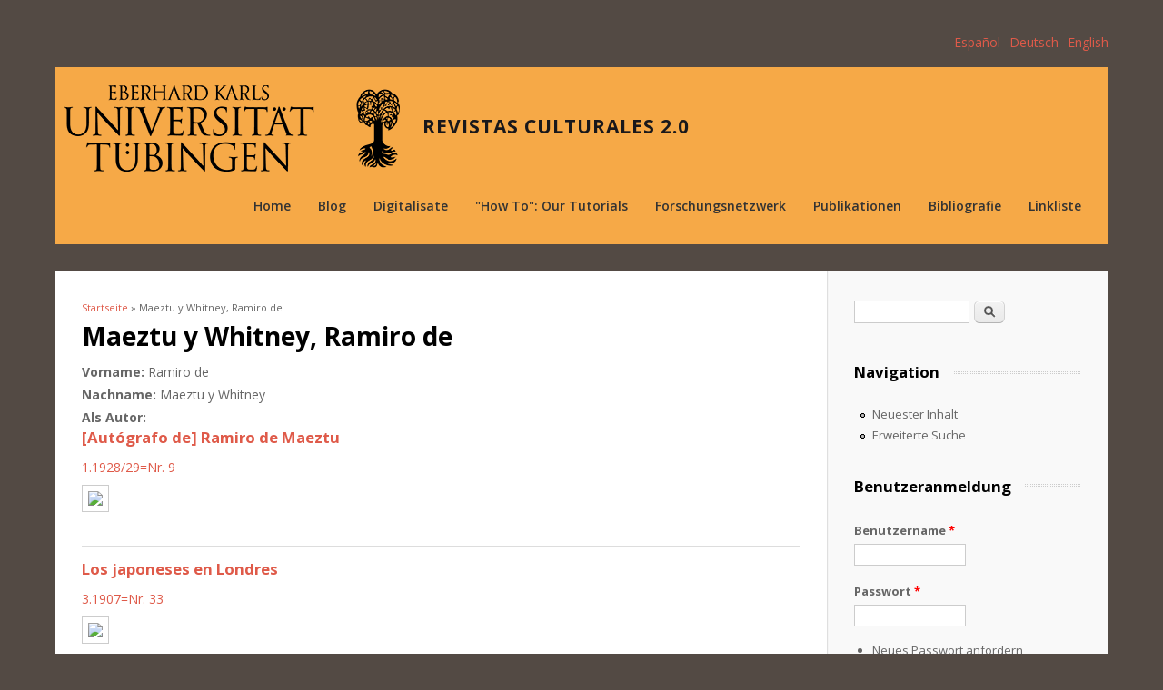

--- FILE ---
content_type: text/html; charset=utf-8
request_url: https://www.revistas-culturales.de/de/personen-zeitschrift/maeztu-y-whitney-ramiro-de
body_size: 25191
content:
<!DOCTYPE html>
<html lang="de" dir="ltr"
  xmlns:fb="http://www.facebook.com/2008/fbml"
  xmlns:og="http://ogp.me/ns#"
  xmlns:content="http://purl.org/rss/1.0/modules/content/"
  xmlns:dc="http://purl.org/dc/terms/"
  xmlns:foaf="http://xmlns.com/foaf/0.1/"
  xmlns:rdfs="http://www.w3.org/2000/01/rdf-schema#"
  xmlns:sioc="http://rdfs.org/sioc/ns#"
  xmlns:sioct="http://rdfs.org/sioc/types#"
  xmlns:skos="http://www.w3.org/2004/02/skos/core#"
  xmlns:xsd="http://www.w3.org/2001/XMLSchema#">
<head>
<meta charset="utf-8" />
<meta name="Generator" content="Drupal 7 (http://drupal.org)" />
<link rel="canonical" href="/de/personen-zeitschrift/maeztu-y-whitney-ramiro-de" />
<link rel="shortlink" href="/de/node/32546" />
<meta name="viewport" content="width=device-width, initial-scale=1, maximum-scale=1" />
<link rel="shortcut icon" href="https://www.revistas-culturales.de/sites/all/themes/best_responsive/favicon.ico" type="image/vnd.microsoft.icon" />
<title>Maeztu y Whitney, Ramiro de | Revistas culturales 2.0</title>
<link type="text/css" rel="stylesheet" href="https://www.revistas-culturales.de/sites/default/files/css/css_xE-rWrJf-fncB6ztZfd2huxqgxu4WO-qwma6Xer30m4.css" media="all" />
<link type="text/css" rel="stylesheet" href="https://www.revistas-culturales.de/sites/default/files/css/css_MMpkyOkEKdQkHSkRpEVSK4Z-76PCAVp3lg3pbPp3mMA.css" media="all" />
<link type="text/css" rel="stylesheet" href="https://www.revistas-culturales.de/sites/default/files/css/css_Kwa0UDz4gWMoLxZZ6_LyNA2SBh8u5CnKedaVrxsr7mM.css" media="all" />
<link type="text/css" rel="stylesheet" href="https://www.revistas-culturales.de/sites/default/files/css/css_2-G1_jBxWITetcQz6Ee3xEPKC6zQMWdntuNn2qfCp5Y.css" media="all" />
<script type="text/javascript" src="//code.jquery.com/jquery-1.10.2.min.js"></script>
<script type="text/javascript">
<!--//--><![CDATA[//><!--
window.jQuery || document.write("<script src='/sites/all/modules/jquery_update/replace/jquery/1.10/jquery.min.js'>\x3C/script>")
//--><!]]>
</script>
<script type="text/javascript" src="https://www.revistas-culturales.de/sites/default/files/js/js_Hfha9RCTNm8mqMDLXriIsKGMaghzs4ZaqJPLj2esi7s.js"></script>
<script type="text/javascript" src="https://www.revistas-culturales.de/sites/default/files/js/js_TKiags-xIDNvtX5lXCZhn-CHn5jmCRB1mp74QuH4eH8.js"></script>
<script type="text/javascript" src="https://www.revistas-culturales.de/sites/default/files/js/js_MiDs89vpLYyuBcI9t_-_wGL-4Z3TWF294aUSd2I3H58.js"></script>
<script type="text/javascript" src="https://www.revistas-culturales.de/sites/default/files/js/js_GPidfaCGJJ103j1qt1xLkg4m0izzp7oXpAMNUw1SRGQ.js"></script>
<script type="text/javascript">
<!--//--><![CDATA[//><!--
jQuery.extend(Drupal.settings, {"basePath":"\/","pathPrefix":"de\/","setHasJsCookie":0,"ajaxPageState":{"theme":"best_responsive","theme_token":"mHGuhur8bcWx4MlO8DVaXNlk963ijIH8qck7c9wUrIY","js":{"sites\/all\/modules\/addthis\/addthis.js":1,"\/\/code.jquery.com\/jquery-1.10.2.min.js":1,"0":1,"misc\/jquery-extend-3.4.0.js":1,"misc\/jquery-html-prefilter-3.5.0-backport.js":1,"misc\/jquery.once.js":1,"misc\/drupal.js":1,"sites\/all\/modules\/custom\/codeheroes_helper\/js\/codeheroes_helper.js":1,"sites\/all\/modules\/custom\/codeheroes_helper\/js\/jquery.smoothZoom.min.js":1,"public:\/\/languages\/de_VjCZqOo3nuWdvPYObgwX76Vse7EevhBpYV7DUP0c2MA.js":1,"sites\/all\/themes\/best_responsive\/js\/uniform.js":1,"sites\/all\/themes\/best_responsive\/js\/superfish.js":1,"sites\/all\/themes\/best_responsive\/js\/initialize.js":1,"sites\/all\/themes\/best_responsive\/js\/responsive.js":1},"css":{"modules\/system\/system.base.css":1,"modules\/system\/system.menus.css":1,"modules\/system\/system.messages.css":1,"modules\/system\/system.theme.css":1,"modules\/book\/book.css":1,"sites\/all\/modules\/calendar\/css\/calendar_multiday.css":1,"sites\/all\/modules\/custom\/codeheroes_helper\/css\/codeheroes_helper.css":1,"modules\/comment\/comment.css":1,"sites\/all\/modules\/date\/date_api\/date.css":1,"sites\/all\/modules\/date\/date_popup\/themes\/datepicker.1.7.css":1,"modules\/field\/theme\/field.css":1,"modules\/node\/node.css":1,"modules\/search\/search.css":1,"modules\/user\/user.css":1,"sites\/all\/modules\/views\/css\/views.css":1,"sites\/all\/modules\/ctools\/css\/ctools.css":1,"modules\/locale\/locale.css":1,"sites\/all\/themes\/best_responsive\/style.css":1,"sites\/all\/themes\/best_responsive\/css\/responsive.css":1}},"better_exposed_filters":{"views":{"sammlungen":{"displays":{"page_3":{"filters":[]},"page_1":{"filters":[]},"page_4":{"filters":[]},"page_5":{"filters":[]},"page_6":{"filters":[]},"page_7":{"filters":[]}}}}},"urlIsAjaxTrusted":{"\/de\/personen-zeitschrift\/maeztu-y-whitney-ramiro-de":true,"\/de\/personen-zeitschrift\/maeztu-y-whitney-ramiro-de?destination=node\/32546":true}});
//--><!]]>
</script>
<!--[if lt IE 9]><script src="/sites/all/themes/best_responsive/js/html5.js"></script><![endif]-->
</head>
<body class="html not-front not-logged-in one-sidebar sidebar-first page-node page-node- page-node-32546 node-type-personen-digitalisate i18n-de">
    <div id="wrap" class="clearfix">
  <div id="header-wrap">
    <div id="pre-header" class="clearfix">
      <div class="region region-pre-header">
  <div id="block-locale-language-content" class="block block-locale">

      
  <div class="content">
    <ul class="language-switcher-locale-url"><li class="es first"><a href="/es/personen-zeitschrift/maeztu-y-whitney-ramiro-de" class="language-link" xml:lang="es">Español</a></li>
<li class="de active"><a href="/de/personen-zeitschrift/maeztu-y-whitney-ramiro-de" class="language-link active" xml:lang="de">Deutsch</a></li>
<li class="en last"><a href="/en/personen-zeitschrift/maeztu-y-whitney-ramiro-de" class="language-link" xml:lang="en">English</a></li>
</ul>  </div>
  
</div> <!-- /.block -->
</div>
 <!-- /.region -->
          </div>
    <header id="header" class="clearfix">
      <div id="logo">
        <div id="site-logo"><a href="/de" title="Startseite">
              <img src="https://www.revistas-culturales.de/sites/all/themes/best_responsive/logo.png" alt="Startseite" />
            </a></div>        <h1 id="site-name">
          <a href="/de" title="Startseite"><span>Revistas culturales 2.0</span></a>
        </h1>
      </div>
      <nav id="navigation" role="navigation">
        <div id="main-menu">
          <ul class="menu"><li class="first leaf"><a href="/de">Home</a></li>
<li class="leaf"><a href="/de/blog" title="">Blog</a></li>
<li class="leaf"><a href="/de/digitale_sammlungen" title="">Digitalisate</a></li>
<li class="leaf"><a href="/de/basic-page/how-our-tutorials">&quot;How To&quot;: Our Tutorials</a></li>
<li class="leaf"><a href="/de/forschungsnetzwerk" title="">Forschungsnetzwerk</a></li>
<li class="leaf"><a href="/de/publikationen" title="">Publikationen</a></li>
<li class="expanded"><a href="/de/bibliografie" title="">Bibliografie</a><ul class="menu"><li class="first leaf"><a href="/de/bibliografie/zeitschriften">Zeitschriften</a></li>
<li class="last leaf"><a href="/de/bibliografie/sekundaerliteratur">Sekundärliteratur</a></li>
</ul></li>
<li class="last expanded"><a href="/de/linkliste" title="">Linkliste</a><ul class="menu"><li class="first leaf"><a href="/de/link/revistas-culturales-digitalizadas" title="">Spanischsprachige Kulturzeitschriften - Digitalisate</a></li>
<li class="leaf"><a href="/de/link/kulturzeitschriften-allgemein" title="">Kulturzeitschriften Allgemein</a></li>
<li class="last leaf"><a href="/de/link/modernism-modernismo" title="">Modernism/ Modernismo</a></li>
</ul></li>
</ul>        </div>
      </nav>
    </header>
  </div>

  <div id="main-content" class="clearfix">
    
    
        <div id="primary" class="container sidebar-bg clearfix">
      <section id="content" role="main" class="clearfix">
        <div id="breadcrumbs"><h2 class="element-invisible">Sie sind hier</h2><nav class="breadcrumb"><a href="/de">Startseite</a> » Maeztu y Whitney, Ramiro de</nav></div>                        <div id="content-wrap">
                    		  <h1 class="page-title">Maeztu y Whitney, Ramiro de		  		  		  
		  </h1>
		            		  
                                        <div class="region region-content">
  <div id="block-system-main" class="block block-system">

      
  <div class="content">
                        <span property="dc:title" content="Maeztu y Whitney, Ramiro de" class="rdf-meta element-hidden"></span><span property="sioc:num_replies" content="0" datatype="xsd:integer" class="rdf-meta element-hidden"></span>  
      
    
  <div class="content">
    <div class="field field-name-field-givenname field-type-text field-label-inline clearfix"><div class="field-label">Vorname:&nbsp;</div><div class="field-items"><div class="field-item even">Ramiro de</div></div></div><div class="field field-name-field-familyname field-type-text field-label-inline clearfix"><div class="field-label">Nachname:&nbsp;</div><div class="field-items"><div class="field-item even">Maeztu y Whitney</div></div></div><div class="field field-name-field-ref-autor field-type-viewfield field-label-above"><div class="field-label">Als Autor:&nbsp;</div><div class="field-items"><div class="field-item even"><div class="view view-sammlungen view-id-sammlungen view-display-id-page_1 view-dom-id-8c49e2ef4ded2e18c2318635f304c93d">
        
  
  
      <div class="view-content">
        <div class="views-row views-row-1 views-row-odd views-row-first">
      <article id="node-45362" class="node node-digitalisat node-teaser clearfix" about="/de/digitalisat/aut%C3%B3grafo-de-ramiro-de-maeztu" typeof="sioc:Item foaf:Document">
        <header>
                    <h2 class="title" ><a href="/de/digitalisat/aut%C3%B3grafo-de-ramiro-de-maeztu">[Autógrafo de] Ramiro de Maeztu</a></h2>
            <span property="dc:title" content="[Autógrafo de] Ramiro de Maeztu" class="rdf-meta element-hidden"></span><span property="sioc:num_replies" content="0" datatype="xsd:integer" class="rdf-meta element-hidden"></span>  
      
          </header>
  
  <div class="content">
    <div class="field field-name-field-parent field-type-entityreference field-label-hidden"><div class="field-items"><div class="field-item even"><a href="/de/digitalisat/1192829nr-9">1.1928/29=Nr. 9</a></div></div></div><div class="field field-name-field-teaserbild field-type-viewfield field-label-hidden"><div class="field-items"><div class="field-item even"><div class="view view-sammlungen view-id-sammlungen view-display-id-page_3 view-dom-id-11c798830902dd8c3d64d71eba5a8013">
        
  
  
      <div class="view-content">
        <div class="views-row views-row-1 views-row-odd views-row-first views-row-last">
      
  <div class="views-field views-field-field-filemax">        <div class="field-content"><a href="https://www.revistas-culturales.de/de/digitalisat/1192829nr-9"><img class="media_thumbnail" typeof="foaf:Image" src="http://styles/media_thumbnail/http/digital.iai.spk-berlin.de/viewer/content/790221519/1000/0/00000007.jpg?itok=cI-Wb1zH" width="100" height="141" /></a></div>  </div>  </div>
    </div>
  
  
  
  
  
  
</div></div></div></div><div class="field field-name-field-digitalisat-verwalten field-type-viewfield field-label-hidden"><div class="field-items"><div class="field-item even"></div></div></div>  </div>

      <footer>
          </footer>
  
    </article> <!-- /.node -->
  </div>
  <div class="views-row views-row-2 views-row-even">
      <article id="node-132499" class="node node-digitalisat node-teaser clearfix" about="/de/digitalisat/los-japoneses-en-londres" typeof="sioc:Item foaf:Document">
        <header>
                    <h2 class="title" ><a href="/de/digitalisat/los-japoneses-en-londres">Los japoneses en Londres</a></h2>
            <span property="dc:title" content="Los japoneses en Londres" class="rdf-meta element-hidden"></span><span property="sioc:num_replies" content="0" datatype="xsd:integer" class="rdf-meta element-hidden"></span>  
      
          </header>
  
  <div class="content">
    <div class="field field-name-field-parent field-type-entityreference field-label-hidden"><div class="field-items"><div class="field-item even"><a href="/de/digitalisat/31907nr-33">3.1907=Nr. 33</a></div></div></div><div class="field field-name-field-teaserbild field-type-viewfield field-label-hidden"><div class="field-items"><div class="field-item even"><div class="view view-sammlungen view-id-sammlungen view-display-id-page_3 view-dom-id-927d2a015331525c02126c9494706555">
        
  
  
      <div class="view-content">
        <div class="views-row views-row-1 views-row-odd views-row-first views-row-last">
      
  <div class="views-field views-field-field-filemax">        <div class="field-content"><a href="https://www.revistas-culturales.de/de/digitalisat/31907nr-33"><img class="media_thumbnail" typeof="foaf:Image" src="http://styles/media_thumbnail/http/digital.iai.spk-berlin.de/viewer/content/818455004/1000/0/00000024.jpg?itok=g5w29MY6" width="100" height="141" /></a></div>  </div>  </div>
    </div>
  
  
  
  
  
  
</div></div></div></div><div class="field field-name-field-digitalisat-verwalten field-type-viewfield field-label-hidden"><div class="field-items"><div class="field-item even"></div></div></div>  </div>

      <footer>
          </footer>
  
    </article> <!-- /.node -->
  </div>
  <div class="views-row views-row-3 views-row-odd">
      <article id="node-229897" class="node node-digitalisat node-teaser clearfix" about="/de/digitalisat/el-canal-de-panam%C3%A1" typeof="sioc:Item foaf:Document">
        <header>
                    <h2 class="title" ><a href="/de/digitalisat/el-canal-de-panam%C3%A1">El Canal de Panamá</a></h2>
            <span property="dc:title" content="El Canal de Panamá" class="rdf-meta element-hidden"></span><span property="sioc:num_replies" content="0" datatype="xsd:integer" class="rdf-meta element-hidden"></span>  
      
          </header>
  
  <div class="content">
    <div class="field field-name-field-parent field-type-entityreference field-label-hidden"><div class="field-items"><div class="field-item even"><a href="/de/digitalisat/1191428febrnr-2122">1.1914,28.Febr.=Nr. 21/22</a></div></div></div><div class="field field-name-field-teaserbild field-type-viewfield field-label-hidden"><div class="field-items"><div class="field-item even"><div class="view view-sammlungen view-id-sammlungen view-display-id-page_3 view-dom-id-e58f239b7ff5b8ba93f8cb6fb50cba6c">
        
  
  
      <div class="view-content">
        <div class="views-row views-row-1 views-row-odd views-row-first views-row-last">
      
  <div class="views-field views-field-field-filemax">        <div class="field-content"><a href="https://www.revistas-culturales.de/de/digitalisat/1191428febrnr-2122"><img class="media_thumbnail" typeof="foaf:Image" src="http://styles/media_thumbnail/http/digital.iai.spk-berlin.de/viewer/content/88486314X/1000/0/00000023.jpg?itok=0rcGqzp3" width="100" height="141" /></a></div>  </div>  </div>
    </div>
  
  
  
  
  
  
</div></div></div></div><div class="field field-name-field-digitalisat-verwalten field-type-viewfield field-label-hidden"><div class="field-items"><div class="field-item even"></div></div></div>  </div>

      <footer>
          </footer>
  
    </article> <!-- /.node -->
  </div>
  <div class="views-row views-row-4 views-row-even views-row-last">
      <article id="node-280068" class="node node-digitalisat node-teaser clearfix" about="/de/digitalisat/el-clasicismo-y-el-romanticismo-de-rub%C3%A9n-dar%C3%ADo" typeof="sioc:Item foaf:Document">
        <header>
                    <h2 class="title" ><a href="/de/digitalisat/el-clasicismo-y-el-romanticismo-de-rub%C3%A9n-dar%C3%ADo">El clasicismo y el romanticismo de Rubén Darío</a></h2>
            <span property="dc:title" content="El clasicismo y el romanticismo de Rubén Darío" class="rdf-meta element-hidden"></span><span property="sioc:num_replies" content="0" datatype="xsd:integer" class="rdf-meta element-hidden"></span>  
      
          </header>
  
  <div class="content">
    <div class="field field-name-field-parent field-type-entityreference field-label-hidden"><div class="field-items"><div class="field-item even"><a href="/de/digitalisat/t-401922nr-152-155">T. 40.1922=Nr. 152-155</a></div></div></div><div class="field field-name-field-teaserbild field-type-viewfield field-label-hidden"><div class="field-items"><div class="field-item even"><div class="view view-sammlungen view-id-sammlungen view-display-id-page_3 view-dom-id-dd987a247f207e0c06e665e1339777b1">
        
  
  
      <div class="view-content">
        <div class="views-row views-row-1 views-row-odd views-row-first views-row-last">
      
  <div class="views-field views-field-field-filemax">        <div class="field-content"><a href="https://www.revistas-culturales.de/de/digitalisat/t-401922nr-152-155"><img class="media_thumbnail" typeof="foaf:Image" src="http://styles/media_thumbnail/http/digital.iai.spk-berlin.de/viewer/content/790023652/1000/0/00000130.jpg?itok=SxFSXmHI" width="100" height="141" /></a></div>  </div>  </div>
    </div>
  
  
  
  
  
  
</div></div></div></div><div class="field field-name-field-digitalisat-verwalten field-type-viewfield field-label-hidden"><div class="field-items"><div class="field-item even"></div></div></div>  </div>

      <footer>
          </footer>
  
    </article> <!-- /.node -->
  </div>
    </div>
  
  
  
  
  
  
</div></div></div></div><div class="field field-name-field-ref-associated field-type-viewfield field-label-above"><div class="field-label">Als Associated Name:&nbsp;</div><div class="field-items"><div class="field-item even"><div class="view view-sammlungen view-id-sammlungen view-display-id-page_4 view-dom-id-dea51fc94c4da9c924aa5f98c5ec8c4a">
        
  
  
  
  
  
  
  
  
</div></div></div></div><div class="field field-name-field-ref-translator field-type-viewfield field-label-above"><div class="field-label">Als Übersetzer:&nbsp;</div><div class="field-items"><div class="field-item even"><div class="view view-sammlungen view-id-sammlungen view-display-id-page_5 view-dom-id-94b347edd5c958e0ded04e716e0152a7">
        
  
  
  
  
  
  
  
  
</div></div></div></div><div class="field field-name-field-ref-editor field-type-viewfield field-label-above"><div class="field-label">Als Editor:&nbsp;</div><div class="field-items"><div class="field-item even"><div class="view view-sammlungen view-id-sammlungen view-display-id-page_6 view-dom-id-1cc618fae9ef24a05ceb330e3bc0605f">
        
  
  
  
  
  
  
  
  
</div></div></div></div><div class="field field-name-field-ref-honoree field-type-viewfield field-label-above"><div class="field-label">Als Honoree:&nbsp;</div><div class="field-items"><div class="field-item even"><div class="view view-sammlungen view-id-sammlungen view-display-id-page_7 view-dom-id-339d96b5233f34873996fa0d947c3e36">
        
  
  
  
  
  
  
  
  
</div></div></div></div>  </div>

      <footer>
          </footer>
  
    </div>
  
</div> <!-- /.block -->
</div>
 <!-- /.region -->
        </div>
      </section>
              <aside id="sidebar" role="complementary">
          <div class="region region-sidebar-first">
  <div id="block-search-form" class="block block-search">

      
  <div class="content">
    <form action="/de/personen-zeitschrift/maeztu-y-whitney-ramiro-de" method="post" id="search-block-form" accept-charset="UTF-8"><div><div class="container-inline">
      <h2 class="element-invisible">Suchformular</h2>
    <div class="form-item form-type-textfield form-item-search-block-form">
  <label class="element-invisible" for="edit-search-block-form--2">Suche </label>
 <input title="Geben Sie die Begriffe ein, nach denen Sie suchen." type="text" id="edit-search-block-form--2" name="search_block_form" value="" size="15" maxlength="128" class="form-text" />
</div>
<div class="form-actions form-wrapper" id="edit-actions"><input type="submit" id="edit-submit" name="op" value="Suche" class="form-submit" /></div><input type="hidden" name="form_build_id" value="form-wqS_KOCGZHqvuGhwp67Za3m2nDTu1e3mWItOTicXoUc" />
<input type="hidden" name="form_id" value="search_block_form" />
</div>
</div></form>  </div>
  
</div> <!-- /.block -->
<div id="block-system-navigation" class="block block-system block-menu">

        <h2 ><span>Navigation</span></h2>
    
  <div class="content">
    <ul class="menu"><li class="first leaf"><a href="/de/tracker">Neuester Inhalt</a></li>
<li class="last leaf"><a href="/de/search/node" title="">Erweiterte Suche</a></li>
</ul>  </div>
  
</div> <!-- /.block -->
<div id="block-user-login" class="block block-user">

        <h2 ><span>Benutzeranmeldung</span></h2>
    
  <div class="content">
    <form action="/de/personen-zeitschrift/maeztu-y-whitney-ramiro-de?destination=node/32546" method="post" id="user-login-form" accept-charset="UTF-8"><div><div class="form-item form-type-textfield form-item-name">
  <label for="edit-name">Benutzername <span class="form-required" title="Diese Angabe wird benötigt.">*</span></label>
 <input type="text" id="edit-name" name="name" value="" size="15" maxlength="60" class="form-text required" />
</div>
<div class="form-item form-type-password form-item-pass">
  <label for="edit-pass">Passwort <span class="form-required" title="Diese Angabe wird benötigt.">*</span></label>
 <input type="password" id="edit-pass" name="pass" size="15" maxlength="128" class="form-text required" />
</div>
<div class="item-list"><ul><li class="first last"><a href="/de/user/password" title="Ein neues Passwort per E-Mail anfordern.">Neues Passwort anfordern</a></li>
</ul></div><input type="hidden" name="form_build_id" value="form-rL2MdwGIkjeTwH4KtTfDJSIBmVPnVilh4h_TqFR5C4Q" />
<input type="hidden" name="form_id" value="user_login_block" />
<div class="form-actions form-wrapper" id="edit-actions--2"><input type="submit" id="edit-submit--2" name="op" value="Anmelden" class="form-submit" /></div></div></form>  </div>
  
</div> <!-- /.block -->
</div>
 <!-- /.region -->
        </aside> 
          </div>

    <div class="clear"></div>
  </div>

      <footer id="footer-bottom">
      <div id="footer-area" class="clearfix">
                  <div id="footer-block-wrap" class="clearfix">
            <div class="footer-block">
              <div class="region region-footer-first">
  <div id="block-block-2" class="block block-block">

        <h2 ><span>Links</span></h2>
    
  <div class="content">
    <ul><li><a href="https://www.romanistik.uni-tuebingen.de/home.html">Romanisches Seminar der Universität Tübingen</a><br /> </li><li><a href="https://www.uni-tuebingen.de/">Eberhard Karls Universität Tübingen</a></li></ul>  </div>
  
</div> <!-- /.block -->
</div>
 <!-- /.region -->
              </div>                        <div class="footer-block remove-margin">
              <div class="region region-footer-third">
  <div id="block-menu-menu-footer-menu" class="block block-menu">

        <h2 ><span>Information</span></h2>
    
  <div class="content">
    <ul class="menu"><li class="first last leaf"><a href="/de/basic-page/impressum">Impressum</a></li>
</ul>  </div>
  
</div> <!-- /.block -->
</div>
 <!-- /.region -->
              </div>          </div>
          <div class="clear"></div>
        
        <div class="region region-footer">
  <div id="block-block-4" class="block block-block">

        <h2 ><span>Kooperationen</span></h2>
    
  <div class="content">
    <p></p><ul><li><a href="https://www.iai.spk-berlin.de/startseite.html">Ibero-Amerikanisches Institut - Preußischer Kulturbesitz, Berlin</a></li><li><a href="https://www.uoc.edu/portal/ca/index.html">Universitat Oberta de Catalunya</a></li></ul><p> </p><p><a href="https://www.iai.spk-berlin.de"><img alt="IAI Logo" class="media-element file-media-original" data-delta="5" typeof="foaf:Image" src="https://www.revistas-culturales.de/sites/default/files/iai_logo_200.png" width="200" height="100" title="" /></a><a href="https://www.uoc.edu/portal/ca/index.html"><img alt="Logo UOC" style="margin-left: 50px; margin-right: 50px;" class="media-element file-media-original" data-delta="6" typeof="foaf:Image" src="https://www.revistas-culturales.de/sites/default/files/logo-uoc-100.png" width="135" height="100" title="" /></a></p>  </div>
  
</div> <!-- /.block -->
</div>
 <!-- /.region -->
		<div style="clear:both;"> </div>
		<div class="logo_isla">
          <a href="https://www.romanistik.uni-tuebingen.de">
            <img src="/sites/all/themes/best_responsive/logo.png" alt="Logo Universität Tübingen"></img>
          </a>
        </div>
      </div>

    </footer>
  
  <div id="copyright">
    &copy; 2026, <a href="http://www.uni-tuebingen.de/fakultaeten/philosophische-fakultaet/fachbereiche/neuphilologie/romanisches-seminar/home.html">Romanisches Seminar der Universität Tübingen</a></a>
  </div>
</div>  <script type="text/javascript" src="https://www.revistas-culturales.de/sites/default/files/js/js_MLVgtzZ1ORq9krYqkeOsRay6ou_T-0QZytivuM9tTT8.js"></script>
</body>
</html>

--- FILE ---
content_type: text/css
request_url: https://www.revistas-culturales.de/sites/default/files/css/css_2-G1_jBxWITetcQz6Ee3xEPKC6zQMWdntuNn2qfCp5Y.css
body_size: 6600
content:
@import url(https://fonts.googleapis.com/css?family=Open+Sans:400italic,600italic,700italic,400,300,600,700);html,body,div,span,applet,object,iframe,h1,h2,h3,h4,h5,h6,p,blockquote,pre,a,abbr,acronym,address,big,cite,code,del,dfn,em,img,ins,kbd,q,s,samp,small,strike,strong,sub,sup,tt,var,b,u,i,center,dl,dt,dd,ol,ul,li,fieldset,form,label,legend,table,caption,tbody,tfoot,thead,tr,th,td,article,aside,canvas,details,embed,figure,figcaption,footer,header,hgroup,menu,nav,output,ruby,section,summary,time,mark,audio,video{margin:0;padding:0;border:0;font-size:100%;font:inherit;vertical-align:baseline;}article,aside,details,figcaption,figure,footer,header,hgroup,menu,nav,section{display:block;}body{line-height:1;}ol,ul{list-style:none;}blockquote,q{quotes:none;}blockquote:before,blockquote:after,q:before,q:after{content:'';content:none;}table{border-collapse:collapse;border-spacing:0;}body{background:#534A44;nowhitespace:afterproperty;font:14px/1.8 'Open Sans',Helvetica,Arial,sans-serif;color:#666;-webkit-font-smoothing:antialiased;-webkit-text-size-adjust:100%;}body a{color:rgb(223,90,73);}body a:hover{text-decoration:none;color:rgb(223,90,73);}img{max-width:100%;}#wrap{width:1160px;margin:0 auto;-moz-box-sizing:border-box;-webkit-box-sizing:border-box;box-sizing:border-box;}#main-content{margin:30px 0;}.container{background:#fff;padding:30px;}#content{float:left;width:790px;}body.no-sidebars #content{width:100%;}#sidebar{float:right;width:250px;font-size:0.929em;}.remove-margin{margin-right:0 !important;}.clearfix:after{content:".";display:block;clear:both;visibility:hidden;line-height:0;height:0;}.clear{clear:both;}blockquote{position:relative;margin:30px 20px;padding-left:25px;font-style:italic;font-weight:bold;color:#000;quotes:"\201C""\201D""\2018""\2019";}blockquote:before{color:#000;content:open-quote;font-size:3em;line-height:.1em;position:absolute;top:20px;left:-10px;}blockquote p:last-child{margin:0;}pre{background:#fff url(/sites/all/themes/best_responsive/images/pre-bg.png) repeat;margin:40px 0px;padding:25px 20px;line-height:25px;border:1px solid #ddd;white-space:pre-wrap;white-space:-moz-pre-wrap;white-space:-pre-wrap;white-space:-o-pre-wrap;word-wrap:break-word;}ul,ol{margin:0 0 1em 1.5em;}ul{list-style:disc;}ol{list-style-type:decimal;}ol ol{list-style:upper-alpha;}ol ol ol{list-style:lower-roman;}ol ol ol ol{list-style:lower-alpha;}ul ul,ol ol,ul ol,ol ul{margin-bottom:0;}table{margin:0 0 1.5em;width:100%;border:1px solid #ddd;border-right:none;background:#fff;}th{font-weight:bold;padding:10px 10px;background:#555;color:#fff;}tr{padding:5px 5px;}td{padding:5px 10px;border-top:1px solid #ddd;border-right:1px solid #ddd;}h1,h2,h3,h4,h5,h6{font-weight:bold;font-family:'Open Sans',Helvetica,Arial,Helvetica,sans-serif;}h1,h2,h3,h4,h5,h6{color:#000;}h1 a:hover,h2 a:hover,h3 a:hover,h4 a:hover,h5 a:hover,h6 a:hover{color:rgb(223,90,73);text-decoration:underline;}h1{font-size:1.4em;margin:0 0 20px;}h2{font-size:1.286em;}h3{font-size:1.286em;}h4{font-size:1em;}h5{font-size:0.857em;}h6{font-size:0.714em;}#main-content{font-size:1em;}p{margin:0 0 20px;}p img{margin:0;}em{font-style:italic;}strong{font-weight:bold;}small{font-size:80%;}hr{border:solid rgba(0,0,0,0.2);border-width:1px 0 0;clear:both;margin:10px 0 30px;height:0;}p a,p a:visited{line-height:inherit;}a:link{text-decoration:none;}a:focus{outline:0;}a{outline:0;}p a,p a:visited{line-height:inherit;}a:focus{outline:0;}#pre-header{margin:20px 0 15px;}#header-social{float:right;margin:0;}#header-social li{float:left;display:block;margin-left:5px;margin-bottom:5px;}#header-social a,#header-social img{display:block;}#header-social img:hover{opacity:0.6;}#header{position:relative;background:#F6A947;padding-top:15px;margin-bottom:15px;height:180px;}#site-logo{float:left;padding:5px 0 5px 10px;}#site-name a{margin-left:15px !important;}#logo h1 a,#logo h2 a{display:block;float:left;font-weight:700;padding:0px;margin:0px;text-decoration:none;color:#19181b;padding:50px 10px;text-transform:uppercase;letter-spacing:1px;-moz-box-sizing:border-box;-webkit-box-sizing:border-box;box-sizing:border-box;}#logo img{display:block;max-width:100%;}#logo h1,#logo h2{font-size:1.5em;line-height:0em;margin:0;}#top-bar .selector,#navigation .selector{display:none;}#main-menu > ul,#main-menu > ul *{margin:0;padding:0;list-style:none;}#main-menu > ul{line-height:1.0;}#main-menu > ul ul{position:absolute;top:-999em;width:180px;}#main-menu > ul ul li{width:100%;}#main-menu > ul li:hover{visibility:inherit;}#main-menu > ul li{float:left;position:relative;}#main-menu > ul a{display:block;position:relative;}#main-menu > ul li:hover ul,#main-menu > ul li.sfHover ul{left:0px;top:30px;z-index:99;}#main-menu > ul li:hover li ul,#main-menu > ul li.sfHover li ul{top:-999em;}#main-menu > ul li li:hover ul,#main-menu > ul li li.sfHover ul{left:180px;top:1px;}#navigation{position:absolute;height:50px;top:70%;right:15px;}#navigation #main-menu > ul > li:hover > ul,#main-menu > ul li.sfHover > ul{top:32px;}#navigation #main-menu > ul li li:hover ul,#main-menu > ul li li.sfHover ul,#main-menu > ul li li:hover ul,#main-menu > ul li li.sfHover ul{left:200px;top:-10px;}#navigation #main-menu > ul a{font-size:1em;height:32px;line-height:32px;color:#333333;padding:0 15px;text-decoration:none;font-weight:600;}#navigation #main-menu > ul > li > a{border-radius:2px;-moz-border-radius:2px;-webkit-border-radius:2px;}#navigation #main-menu > ul li{float:left;position:relative;}#navigation #main-menu > ul > li > a:hover{color:rgb(223,90,73);}#navigation #main-menu > ul > li > a.active{background:#E95A3E;color:#fff;font-weight:bold;}#navigation #main-menu > ul > li.sfHover > a,#navigation a.active,#navigation a.active:hover,#navigation #main-menu > ul > li > a.active-trail{color:#fff;}#navigation #main-menu > ul ul{position:absolute;nowhitespace:afterproperty;top:-999em;width:200px;z-index:9999;left:0;padding-top:10px;border-radius:2px;}#navigation #main-menu > ul ul > li:first-child{-webkit-border-top-left-radius:2px;-webkit-border-top-right-radius:2px;-moz-border-radius-topleft:2px;-moz-border-radius-topright:2px;border-top-left-radius:2px;border-top-right-radius:2px;}#navigation #main-menu > ul ul > li:last-child{-webkit-border-bottom-right-radius:2px;-webkit-border-bottom-left-radius:2px;-moz-border-radius-bottomright:2px;-moz-border-radius-bottomleft:2px;border-bottom-right-radius:2px;border-bottom-left-radius:2px;}#navigation #main-menu > ul ul li{background:rgb(223,90,73);border-bottom:1px solid rgba(0,0,0,0.1);}#navigation #main-menu > ul ul li:first-child{border-top:0;}#navigation #main-menu > ul ul li:last-child{border-bottom:0;}#navigation #main-menu > ul ul a{display:block;padding:10px;color:#fff;height:auto;margin:0px;border:0px;font-size:0.929em;font-weight:normal;text-shadow:none;}#navigation #main-menu > ul ul li > a:hover{background-color:#bf2615;}#home-slider{margin-bottom:30px;}#site-slogan{padding:20px;background:#fff;margin-bottom:30px;font-weight:300;text-align:center;}.flex-container a:active,.flexslider a:active,.flex-container a:focus,.flexslider a:focus{outline:none;}.slides,.flex-control-nav,.flex-direction-nav{margin:0;padding:0;list-style:none;}.flexslider{margin:0;padding:0;}.flexslider .slides > li{display:none;-webkit-backface-visibility:hidden;}.flexslider .slides img{width:100%;display:block;}.flex-pauseplay span{text-transform:capitalize;}.slides:after{content:".";display:block;clear:both;visibility:hidden;line-height:0;height:0;}html[xmlns] .slides{display:block;}* html .slides{height:1%;}.no-js .slides > li:first-child{display:block;}.flexslider-container{position:relative;}.flexslider{zoom:1;position:relative;}.flexslider ul{margin:0;}.flex-viewport{max-height:2000px;-webkit-transition:all 0.5s ease;-moz-transition:all 0.5s ease;transition:all 0.5s ease;}#single-post-slider .flex-direction-nav li a.flex-next,#single-post-slider .flex-direction-nav li a.flex-prev{position:absolute;display:block;width:40px;height:60px;line-height:60px;position:absolute;top:50%;margin-top:-30px;cursor:pointer;font-size:1em;text-align:center;background:#000;color:#fff !important;opacity:0.5;-moz-opacity:0.5;-webkit-opacity:0.5;}#single-post-slider .flex-direction-nav li a.flex-next{right:0;-webkit-border-top-left-radius:4px;-webkit-border-bottom-left-radius:4px;-moz-border-radius-topleft:4px;-moz-border-radius-bottomleft:4px;border-top-left-radius:4px;border-bottom-left-radius:4px;}#single-post-slider .flex-direction-nav li a.flex-prev{left:0;-webkit-border-top-right-radius:4px;-webkit-border-bottom-right-radius:4px;-moz-border-radius-topright:4px;-moz-border-radius-bottomright:4px;border-top-right-radius:4px;border-bottom-right-radius:4px;}#single-post-slider .flex-direction-nav li a:hover{opacity:1;-moz-opacity:1;-webkit-opacity:1;color:#fff;text-decoration:none;}#breadcrumbs{font-size:11px;}.node h2.title{font-size:1.2em;line-height:1.2em;margin-bottom:10px;}h1.page-title{font-size:2em;line-height:1.2em;margin-bottom:10px;}#content .node-teaser{padding-bottom:30px;border-bottom:1px solid #DDDDDD;margin-bottom:15px;}.node-teaser img{border:1px solid #CCCCCC;padding:6px;height:auto;max-width:97.4%;margin:0.5em 1em 0.5em 0;float:left;}.page-node #content-wrap img{border:1px solid #CCCCCC;padding:6px;height:auto;max-width:97.4%;margin:0.5em 1em 0.5em 0;}.group-fotodiv img{float:left;}.node-teaser p{margin-bottom:1em;}.region-content-top{margin-bottom:20px;}.sidebar-bg{background:#fff url(/sites/all/themes/best_responsive/images/sidebar-bg.png) right repeat-y;}#sidebar .block > h2{font-weight:bold;background:url(/sites/all/themes/best_responsive/images/heading-bg.png) center repeat-x;margin-bottom:20px;}#sidebar .block > h2 span{background:#f9f9f9;padding-right:15px;}#sidebar .block{margin-bottom:30px;}#sidebar a{color:#666;}#sidebar a:hover{color:rgb(223,90,73);text-decoration:none;}#preface-area{background:#fff url(/sites/all/themes/best_responsive/images/vintage.png);padding:40px;font-size:0.929em;position:relative;margin-bottom:20px;}.preface-block{float:left;width:260px;margin-right:50px;}.preface-block.remove-margin{margin-right:0;}.preface-block .block{margin-bottom:30px;}#preface-area .region-header .block{margin-bottom:30px;}#preface-area .block > h2{font-size:1.143em;border-bottom:1px solid #ccc;padding-bottom:10px;margin-bottom:10px;}#footer-area{background:#4181A1 url(/sites/all/themes/best_responsive/images/vintage.png);color:#fff;padding:40px;font-size:0.929em;position:relative;}#footer-area a{color:#FFFFFF;}#footer-area a:hover{color:#FFFFFF;text-decoration:underline;}.footer-block{float:left;width:260px;margin-right:50px;}.footer-block.remove-margin{margin-right:0;}.footer-block .block{margin-bottom:30px;}#footer-area .region-footer .block{margin-bottom:30px;}#footer-area .block > h2{color:#fff;font-size:1.143em;border-bottom:1px solid #333;padding-bottom:10px;margin-bottom:10px;}#copyright{margin:15px 0;text-align:center;font-size:0.786em;}fieldset{background:#ffffff;border:1px solid #cccccc;margin-top:10px;margin-bottom:32px;padding:0 0 10px;position:relative;top:12px;-khtml-border-radius:4px;-moz-border-radius:4px;-webkit-border-radius:4px;border-radius:4px;}.fieldset-wrapper{margin-top:25px;}.node-form .vertical-tabs .fieldset-wrapper{margin-top:0;}.filter-wrapper{top:0;padding:1em 0 0.2em;-khtml-border-radius-topright:0;-khtml-border-radius-topleft:0;-moz-border-radius-topright:0;-moz-border-radius-topleft:0;-webkit-border-top-left-radius:0;-webkit-border-top-right-radius:0;border-top-left-radius:0;border-top-right-radius:0;}.filter-help a{font-size:0.857em;padding:2px 20px 0;}.filter-wrapper .form-item label{margin-right:10px;}.filter-wrapper .form-item{padding:0 0 0.5em 0.5em;}.filter-guidelines{padding:0 1.5em 0 0.5em;}fieldset.collapsed{background:transparent;-khtml-border-radius:0;-moz-border-radius:0;-webkit-border-radius:0;border-radius:0;}fieldset legend{background:#dbdbdb;border:1px solid #ccc;border-bottom:none;display:block;height:2em;left:-1px;line-height:2;padding:0;position:absolute;text-indent:10px;text-shadow:0 1px 0 #fff;top:-12px;width:100%;-khtml-border-radius-topleft:4px;-moz-border-radius-topleft:4px;-webkit-border-top-left-radius:4px;border-top-left-radius:4px;-khtml-border-radius-topright:4px;-moz-border-radius-topright:4px;-webkit-border-top-right-radius:4px;border-top-right-radius:4px;}fieldset.collapsed legend{-khtml-border-radius:4px;-moz-border-radius:4px;-webkit-border-radius:4px;border-radius:4px;}fieldset .fieldset-wrapper{padding:0 10px;}fieldset .fieldset-description{margin-top:5px;margin-bottom:1em;line-height:1.4;font-style:italic;}input{margin:2px 0;padding:4px;}input,textarea{font-size:0.929em;}textarea{line-height:1.5;}textarea.form-textarea,select.form-select{padding:4px;}input.form-text,textarea.form-textarea,select.form-select{border:1px solid #ccc;}.password-suggestions ul li{margin-left:1.2em;}.form-item{margin-bottom:1em;margin-top:2px;}.form-item label{font-size:0.929em;}.form-type-radio label,.form-type-checkbox label{margin-left:4px;}.form-type-radio .description,.form-type-checkbox .description{margin-left:2px;}.form-actions{padding-top:10px;}.contact-form #edit-name{width:100%;-moz-box-sizing:border-box;-webkit-box-sizing:border-box;box-sizing:border-box;-khtml-border-radius:4px;-moz-border-radius:4px;-webkit-border-radius:4px;border-radius:4px;}.contact-form #edit-mail{width:100%;-moz-box-sizing:border-box;-webkit-box-sizing:border-box;box-sizing:border-box;-khtml-border-radius:4px;-moz-border-radius:4px;-webkit-border-radius:4px;border-radius:4px;}.contact-form #edit-subject{width:100%;-moz-box-sizing:border-box;-webkit-box-sizing:border-box;box-sizing:border-box;-khtml-border-radius:4px;-moz-border-radius:4px;-webkit-border-radius:4px;border-radius:4px;}.contact-form #edit-message{width:100%;-moz-box-sizing:border-box;-webkit-box-sizing:border-box;box-sizing:border-box;-khtml-border-top-left-radius:4px;-khtml-border-top-right-radius:4px;-moz-border-radius-topleft:4px;-moz-border-radius-topright:4px;-webkit-border-top-left-radius:4px;-webkit-border-top-right-radius:4px;border-top-left-radius:4px;border-top-right-radius:4px;}.contact-form .resizable-textarea .grippie{width:100%;-moz-box-sizing:border-box;-webkit-box-sizing:border-box;box-sizing:border-box;-khtml-border-bottom-left-radius:4px;-khtml-border-bottom-right-radius:4px;-moz-border-radius-bottomleft:4px;-moz-border-radius-bottomright:4px;-webkit-border-bottom-left-radius:4px;-webkit-border-bottom-right-radius:4px;border-bottom-left-radius:4px;border-bottom-right-radius:4px;}.comment-form label{float:left;font-size:0.929em;}.comment-form input,.comment-form .form-select{margin:0;-khtml-border-radius:4px;-moz-border-radius:4px;-webkit-border-radius:4px;border-radius:4px;}.comment-form .form-type-textarea label{float:none;}.comment-form .form-item,.comment-form .form-radios,.comment-form .form-type-checkbox,.comment-form .form-select{margin-bottom:10px;overflow:hidden;}.comment-form .form-type-checkbox,.comment-form .form-radios{margin-left:120px;}.comment-form .form-type-checkbox label,.comment-form .form-radios label{float:none;margin-top:0;}.comment-form input.form-file{width:auto;}.comment-form .form-text{display:block;margin:0;width:100%;-moz-box-sizing:border-box;-webkit-box-sizing:border-box;box-sizing:border-box;}.comment-form .form-item .description{font-size:0.786em;line-height:1.2;margin-left:120px;}#content h2.comment-form{margin-bottom:0.5em;}.comment-form .form-textarea{-khtml-border-radius-topleft:4px;-khtml-border-radius-topright:4px;-moz-border-radius-topleft:4px;-moz-border-radius-topright:4px;-webkit-border-top-left-radius:4px;-webkit-border-top-right-radius:4px;border-top-left-radius:4px;border-top-right-radius:4px;}.comment-form fieldset.filter-wrapper .fieldset-wrapper,.comment-form .text-format-wrapper .form-item{margin-top:0;margin-bottom:0;}.filter-wrapper label{width:auto;float:none;}.filter-wrapper .form-select{min-width:120px;}.comment-form fieldset.filter-wrapper .tips{font-size:0.786em;}#comment-body-add-more-wrapper .form-type-textarea label{margin-bottom:0.4em;}#edit-actions input{margin-right:0.6em;}div.password-suggestions{border:0;}.ui-widget-overlay{background:#222222;opacity:0.7;}div.vertical-tabs .vertical-tabs-panes fieldset.vertical-tabs-pane{padding:1em;}#forum .name{font-size:1.083em;}#forum .description{font-size:1em;}button,input[type="submit"],input[type="reset"],input[type="button"]{background-image:-ms-linear-gradient(top,#FFFFFF 0%,#E3E3E3 100%);background-image:-moz-linear-gradient(top,#FFFFFF 0%,#E3E3E3 100%);background-image:-o-linear-gradient(top,#FFFFFF 0%,#E3E3E3 100%);background-image:-webkit-gradient(linear,left top,left bottom,color-stop(0,#FFFFFF),color-stop(1,#E3E3E3));background-image:-webkit-linear-gradient(top,#FFFFFF 0%,#E3E3E3 100%);background-image:linear-gradient(top,#FFFFFF 0%,#E3E3E3 100%);filter:progid:DXImageTransform.Microsoft.gradient(startColorstr='#FFFFFF',endColorstr='#E3E3E3');border:1px solid #dbdbdb;-moz-border-radius:6px;-webkit-border-radius:6px;-o-border-radius:6px;-ms-border-radius:6px;-khtml-border-radius:6px;border-radius:6px;-moz-box-shadow:inset 0 1px 0 0 white;-webkit-box-shadow:inset 0 1px 0 0 white;-o-box-shadow:inset 0 1px 0 0 white;box-shadow:inset 0 1px 0 0 white;color:#333333;text-shadow:0 1px 0 white;position:relative;font-weight:bold;padding:4px .8em 5px .8em;font-size:13px;}button:hover,input[type="submit"]:hover,input[type="reset"]:hover,input[type="button"]:hover{background-image:-ms-linear-gradient(top,#DBDBDB 0%,#F2F2F2 100%);background-image:-moz-linear-gradient(top,#DBDBDB 0%,#F2F2F2 100%);background-image:-o-linear-gradient(top,#DBDBDB 0%,#F2F2F2 100%);background-image:-webkit-gradient(linear,left top,left bottom,color-stop(0,#DBDBDB),color-stop(1,#F2F2F2));background-image:-webkit-linear-gradient(top,#DBDBDB 0%,#F2F2F2 100%);background-image:linear-gradient(top,#DBDBDB 0%,#F2F2F2 100%);filter:progid:DXImageTransform.Microsoft.gradient(startColorstr='#DBDBDB',endColorstr='#F2F2F2');-moz-border-radius:6px;-webkit-border-radius:6px;-o-border-radius:6px;-ms-border-radius:6px;-khtml-border-radius:6px;border-radius:6px;-moz-box-shadow:inset 0 1px 0 0 white;-webkit-box-shadow:inset 0 1px 0 0 white;-o-box-shadow:inset 0 1px 0 0 white;box-shadow:inset 0 1px 0 0 white;cursor:pointer;}button.full-width,input[type="submit"].full-width,input[type="reset"].full-width,input[type="button"].full-width{width:100%;padding-left:0 !important;padding-right:0 !important;text-align:center;}#block-search-form{padding-bottom:7px;}#block-search-form .content{margin-top:0;}#search-form input#edit-keys,#block-search-form .form-item-search-block-form input{float:left;font-size:1em;height:1.143em;margin-right:5px;width:9em;}#search-block-form input.form-submit,#search-form input.form-submit{margin-left:0;margin-right:0;height:25px;width:34px;padding:0;cursor:pointer;text-indent:-9999px;border-color:#e4e4e4 #d2d2d2 #b4b4b4;background:url(/sites/all/themes/best_responsive/images/search-button.png) no-repeat center top;overflow:hidden;}#search-block-form input.form-submit:hover,#search-block-form input.form-submit:focus,#search-form input.form-submit:hover,#search-form input.form-submit:focus{background-position:center bottom;}#search-form .form-item-keys label{display:block;}ol.search-results{padding-left:0;}.search-results li{border-bottom:1px solid #d3d7d9;padding-bottom:0.4285em;margin-bottom:0.5em;}.search-results li:last-child{border-bottom:none;padding-bottom:none;margin-bottom:1em;}.search-results .search-snippet-info{padding-left:0;}.meta{font-weight:400;font-size:0.929em;margin:5px 0 10px 0;}.meta a{color:#999;}.meta a:hover{color:#000;}.meta li{display:inline;margin-right:5px;margin-right:10px;}.meta strong{font-weight:600;color:#111;}.meta li:last-child{margin-right:0;padding-right:0;background:none;}.links li a{background-color:#E7E5E3;color:#100100;padding:4px 5px;border-radius:4px;text-shadow:1px 1px #fff;font-weight:normal;}.links li a:hover{background-color:#D7D5D3;color:#100101;}#content table.cke_editor{background:transparent;border:0;}#content table.cke_editor td{background:transparent;padding:0;border:0;}.poll .vote-form .choices .title{font-size:14px;font-weight:normal;line-height:2;}.poll .vote-form .choices{margin:0;}.form-item label{font-size:13px;font-weight:bold;line-height:2em !important;padding-right:5px !important;}.item-list ul{margin:0;padding:0 0 0 1.5385em;}.item-list ul li{margin:0;padding:0;}ul.menu li{margin:0;padding:0;}ul.inline{clear:both;}ul.inline li{margin:0;padding:0;}.tabs-wrapper{border-bottom:1px solid #b7b7b7;margin:0 0 5px 0;}ul.primary{border:none;margin:0;padding:0;}ul.primary li a{background:none;border:none;display:block;float:left;line-height:1.5385em;margin:0;padding:0 1em;border-radius:4px 4px 0 0;margin-right:5px;}ul.primary li a:hover,ul.primary li a.active{background:#666;border:none;color:#fff;}ul.primary li a:hover{background:#888;text-decoration:none;}ul.secondary{background:#666;border-bottom:none;clear:both;margin:0;padding:0;}ul.secondary li{border-right:none;}ul.secondary li a,ul.secondary li a:link{border:none;color:#ccc;display:block;float:left;line-height:1.5385em;padding:0 1em;}ul.secondary li a:hover,ul.secondary li a.active{background:#888;color:#fff;text-decoration:none;}ul.secondary a.active{border-bottom:none;}ul.inline,ul.links.inline{margin-left:0;}.field-name-field-subjects,.field-name-field-annotation-genre,.field-name-field-seiteninhalt,.field-name-field-tags{margin:0 0 10px 0;}.field-name-field-subjects a,.field-name-field-annotation-genre a,.field-name-field-seiteninhalt a,.field-name-field-tags a{background:rgb(223,90,73);margin-right:5px;margin-bottom:5px;border-radius:2px;color:#fff;font-size:0.929em;padding:2px 6px;}.field-name-field-subjects a:hover,.field-name-field-annotation-genre a:hover,.field-name-field-seiteninhalt a:hover,.field-name-field-tags a:hover{background:#111;color:#fff;}.field-name-field-subjects div,.field-name-field-annotation-genre div,.field-name-field-seiteninhalt div,.field-name-field-tags div{display:inline;}.profile{margin:1.5385em 0;}.profile dd{margin-bottom:1.5385em;}.profile h3{border:none;}.profile dt{margin-bottom:0;}.password-parent{width:36em;}.comment h2.title{margin-bottom:1em;}.comment div.user-picture img{margin-left:0;}.comment{margin-bottom:20px;display:table;vertical-align:top;}.comment .attribution{display:table-cell;padding:0 35px 0 0;vertical-align:top;overflow:hidden;}.comment .attribution img{margin:0;border:1px solid #d3d7d9;}.comment .attribution .username{white-space:nowrap;}.comment .comment-submitted p{margin:4px 0;font-size:1.071em;line-height:1.2;}.comment .comment-submitted .comment-time{font-size:0.786em;}.comment .comment-submitted .comment-permalink{font-size:0.786em;text-transform:lowercase;}.comment .content{font-size:0.929em;line-height:1.6;}.comment .comment-arrow{background:url(/sites/all/themes/best_responsive/images/comment-arrow.gif) no-repeat 0 center transparent;border-left:1px solid;border-right:1px solid;height:40px;margin-left:-36px;margin-top:15px;position:absolute;width:20px;}.comment .comment-text{padding:0 25px 10px 35px;display:table-cell;vertical-align:top;position:relative;width:100%;border-left:1px solid #d3d7d9;}.comment .indented{margin-left:40px;}.comment-unpublished{margin-right:5px;padding:5px 2px 5px 5px;}.comment .comment-text .comment-arrow{border-left:1px solid #ffffff;border-right:1px solid #ffffff;}.item-list .pager{}.item-list .pager li{background:#cfcfcf;border-radius:3px;margin-right:4px;text-shadow:1px 1px #fff;}.field-name-taxonomy-forums div{display:inline;margin-top:4px;}.field-name-taxonomy-forums .field-items{}#forum .title{font-size:16px;}#forum .submitted{font-size:12px;font-family:Lucida Grande,Verdana,Arial,sans-serif;background:transparent;padding:0;}#forum .container{background:#a1a1a1;color:#fff;}#forum .container a{color:#000;font-weight:bold;}#forum div.indent{margin-left:2px;}.forum-starter-picture{float:left;padding:4px;border:1px solid #d9d9d9;margin:5px 7px 5px 0;}#forum th{background:#434343;text-shadow:none;color:#fff;}#forum th a{color:#fff;}#forum td.forum .icon,#forum .icon div{background:url(/sites/all/themes/best_responsive/images/no-new-posts.png) no-repeat;width:35px;height:35px;}#forum .name a{font-size:16px;}footer{margin-top:10px;}.view-display-id-seitenvorschau_ref .views-row{float:left;width:120px;}.view-display-id-unterverzeichnis .views-row{float:left;width:130px;}.content fieldset{clear:both;}#comments{clear:both;}div#views_infinite_scroll-ajax-loader{clear:both !important;width:100% !important;text-align:center !important;}.region-pre-header{float:right;}.language-switcher-locale-url li{float:left !important;padding-left:10px;list-style:none !important;}.language-switcher-locale-url a{color:rgb(223,90,73) !important;}.language-switcher-locale-url a:hover{color:#ffffff !important;}.views-slideshow-cycle-main-frame-row-item{float:left !important;}ul.views-slideshow-cycle-main-frame-row-item{list-style:none  !important;}#views_slideshow_cycle_main_frontapgebilder-block{width:100% !important;max-width:100% !important;height:148px !important;max-height:148px !important;position:absolute !important;overflow:hidden !important;}.views_slideshow_cycle_main{width:100%;float:left;margin-left:30px;}.views_slideshow_cycle_main .views-slideshow-cycle-main-frame{width:100% !important;height:auto;}.views_slideshow_cycle_main .views-slideshow-cycle-main-frame-row{width:100% !important;height:148px;max-height:148px !important;position:absolute !important;overflow:hidden !important;}.views_slideshow_cycle_main .field-content{max-width:90%;width:100%;padding-bottom:100px;}.views_slideshow_cycle_main .field-content img{width:100%;max-width:100%;height:auto;margin:0;padding:0;}#copyright{color:#ffffff;}.logo_isla{width:98%;background-color:#FFFFFF;padding:10px;}.logo_isla img{display:table-cell;vertical-align:middle;margin:auto;}html.js input.form-autocomplete{background-position:100% 5px !important;}.views-widget .form-text{width:100% !important;}.field-name-field-view-volume-toc .node h2.title{height:2.5em !important;}.feed-link{display:inline;clear:both;}.feed-icon{}.feed-icon  img{border:none !important;padding:0 4px 0 4px !important;margin:0px !important;}.feed-text{font-size:14px !important;font-weight:normal !important;}
@media only screen and (max-width:768px){#navigation ul{display:none;}#toplink{display:none !important;}#logo{text-align:center;}#logo img{display:inline-block;}#logo h1 a,#logo h2 a{display:block;float:none;}#navigation{height:70px;width:100%;position:inherit;top:auto;left:auto;right:auto;margin-top:30px;background:#e73420 url(/sites/all/themes/best_responsive/images/responsive-nav.png) right center no-repeat;}#navigation .selector{width:100%;color:#fff;font-weight:bold;line-height:50px;text-indent:40px;}#navigation .selector{height:50px;width:100%;display:-moz-inline-box;display:inline-block;vertical-align:middle;zoom:1;*display:inline;cursor:pointer !important;}#navigation .selector:hover{opacity:1;-moz-opacity:1;-webkit-opacity:1;}#navigation .selector select:focus{outline:0;}#navigation .selector span{display:block;overflow:hidden;text-overflow:ellipsis;white-space:nowrap;}#navigation .selector select{position:absolute;top:0px;left:0;height:70px;background:none;width:100%;font-family:"Helvetica Neue",Helvetica,Arial,sans-serif;font-size:13px;font-weight:500;color:#666 !important;cursor:pointer;}#navigation .selector{margin:0;padding:0;border:none;}#navigation .selector option{background:#000;-webkit-appearance:none;padding:10px 40px;border:none;border-bottom:1px solid #222;}#navigation .selector{display:inline-block;}#header{height:inherit;}}@media only screen and (min-width:958px) and (max-width:1159px){#wrap{width:959px;}#content{width:650px;}#sidebar{width:190px;}.sidebar-bg{background-image:url(/sites/all/themes/best_responsive/images/sidebar-bg-tablet.png);}.meta li{display:block;}.preface-block,.footer-block{float:left;width:190px;margin-right:20px;}}@media only screen and (min-width:768px) and (max-width:959px){#wrap{width:769px;}#content{width:480px;}#sidebar{width:190px;}.sidebar-bg{background-image:url(/sites/all/themes/best_responsive/images/sidebar-bg-tablet.png);}.meta li{display:block;}.preface-block,.footer-block{float:left;width:190px;margin-right:20px;}}@media only screen and (max-width:767px){#header-social{display:none;}#wrap{width:100%;}#content{width:100%;}.node-teaser img{float:none;}ul.inline li{display:block;padding:5px;}#sidebar{width:100%;}.preface-block,.footer-block{width:100%;}.comment .attribution,.comment .comment-text{display:inline-block;}.sidebar-bg{background-image:none;margin-bottom:0;}#sidebar{width:100%;background:#f9f9f9;margin:30px -30px -30px;padding:30px;border-top:1px solid #ddd;}.meta li{display:block;}#logo h1,#logo h2{font-size:0.8em;line-height:1em;}}@media only screen and (min-width:480px) and (max-width:767px){#wrap{width:100%;}#logo h1,#logo h2{font-size:1.0em;line-height:1em;}}
